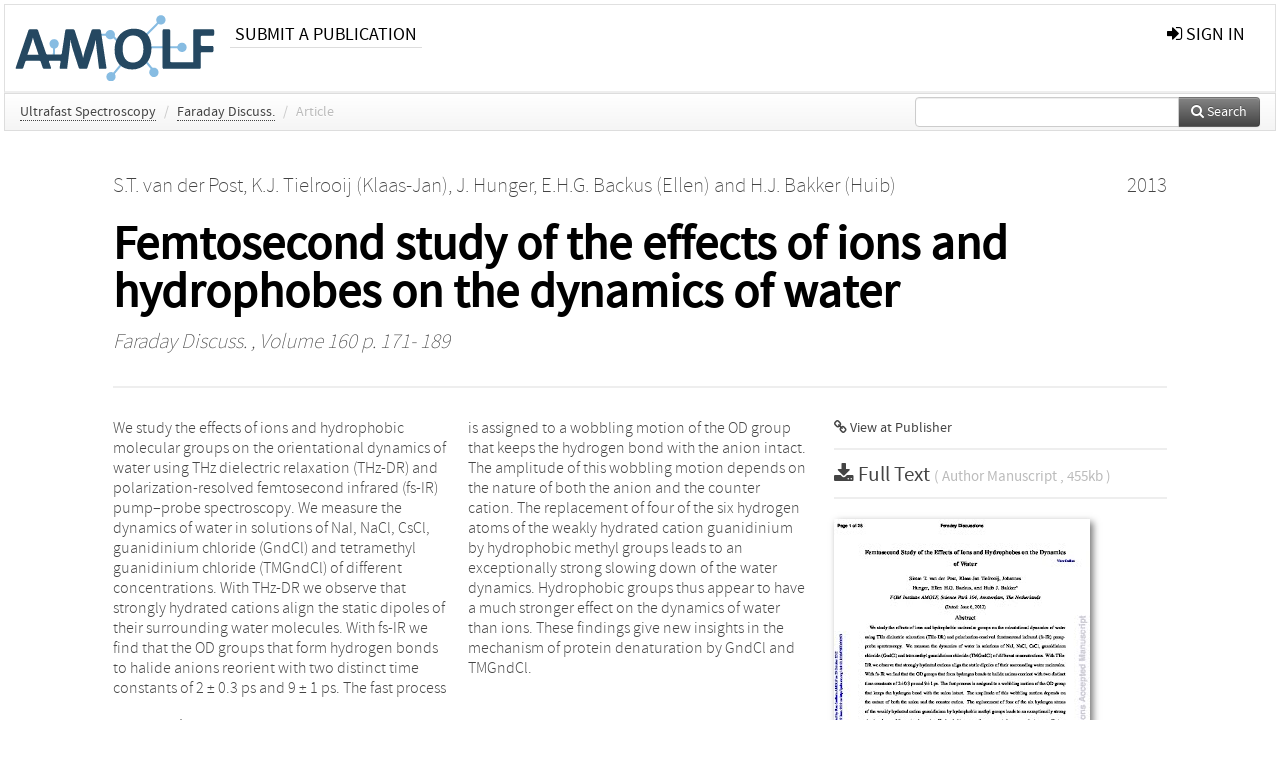

--- FILE ---
content_type: text/html; charset=UTF-8
request_url: https://ir.amolf.nl/pub/6205
body_size: 4953
content:
<!DOCTYPE html>
<html lang="en">
    <head>
      <title>
        
  AMOLF Institutional Repository:
  Femtosecond study of the effects of ions and hydrophobes on the dynamics of water

      </title>
      <meta http-equiv="X-UA-Compatible" content="IE=edge"/>
      <meta http-equiv="Content-Type" content="text/html; charset=UTF-8"/>
      <meta name="viewport" content="width=device-width, initial-scale=1.0"/>
      
      <meta name="citation_title" content="Femtosecond study of the effects of ions and hydrophobes on the dynamics of water"/>
      <meta name="citation_author" content="van der Post, S.T."/>
      <meta name="citation_author" content="Tielrooij, Klaas-Jan"/>
      <meta name="citation_author" content="Hunger, J."/>
      <meta name="citation_author" content="Backus, Ellen"/>
      <meta name="citation_author" content="Bakker, Huib"/>
      <meta name="citation_date" content="2013/01/01"/>
      <meta name="citation_publication_date" content="2013/01/01"/>
      <meta name="citation_online_date" content="2013/01/01"/>
      <meta name="citation_journal_title" content="Faraday Discuss."/>
      <meta name="citation_volume" content="160"/>
      
      <meta name="citation_issn" content="1359-6640"/>
      <meta name="citation_firstpage" content="171"/>
      <meta name="citation_lastpage" content="189"/>
      
      
      
      <meta name="citation_abstract" content="We study the effects of ions and hydrophobic molecular groups on the orientational dynamics of water using THz dielectric relaxation (THz-DR) and polarization-resolved femtosecond infrared (fs-IR) pump–probe spectroscopy. We measure the dynamics of water in solutions of NaI, NaCl, CsCl, guanidinium chloride (GndCl) and tetramethyl guanidinium chloride (TMGndCl) of different concentrations. With THz-DR we observe that strongly hydrated cations align the static dipoles of their surrounding water molecules. With fs-IR we find that the OD groups that form hydrogen bonds to halide anions reorient with two distinct time constants of 2 ± 0.3 ps and 9 ± 1 ps. The fast process is assigned to a wobbling motion of the OD group that keeps the hydrogen bond with the anion intact. The amplitude of this wobbling motion depends on the nature of both the anion and the counter cation. The replacement of four of the six hydrogen atoms of the weakly hydrated cation guanidinium by hydrophobic methyl groups leads to an exceptionally strong slowing down of the water dynamics. Hydrophobic groups thus appear to have a much stronger effect on the dynamics of water than ions. These findings give new insights in the mechanism of protein denaturation by GndCl and TMGndCl." />
      
      <meta name="citation_doi" content="10.1039/C2FD20097J" />
      
      <meta name="citation_pdf_url" content="https://ir.amolf.nl/pub/6205/15707M_Postvander.pdf"/>
      <link rel="alternate" type="application/rdf+xml" title="VIVO"
            href="https://ir.amolf.nl/pub/6205/rdf"/>

      <link rel="repository"
            href="https://ir.amolf.nl/"/>
      <link rel="me"
            href="https://ir.amolf.nl/pub/6205/"/>
      <link rel="view"
            href="https://ir.amolf.nl/pub/6205"/>
      <link
            rel="shortcut icon"
            type="image/x-icon" href="https://amolf.nl/wp-content/themes/amolf/assets/img/favicons/favicon.ico"/>
      
      <link rel="stylesheet" type="text/css" href="/static/css/bundle-1.css"/>
      

      

      <script type="text/javascript" src="/static/js/bundle-1.js"></script>
      
      <!--[if lt IE 9]>
          <script src="/static/js/html5.js"></script>
      <![endif]-->
      <!--[if lt IE 10]>
          <script src="/static/js/jquery.placeholder.js"></script>
          <script type="text/javascript">
          $(document).ready(function(){$('input').placeholder()});
          </script>
      <![endif]-->
      
  

      
    </head>
    <body>
      <div id="wrap">
      <header>
      <div class="navbar" style="margin-bottom:0">
        <div class="navbar-inner">
          <div class="container">
            
            <a class="brand"
               style="padding:10px;width:200px" href="https://ir.amolf.nl/">
              <img
                   alt="university website"
                   style="width:100%" src="https://ir.amolf.nl//logo-amolf.svg"/>
            </a>
            <a class="hidden"
               href="https://ir.amolf.nl/year">Publications by Year</a>
            <ul class="nav">
              
              
              <li>
                <a href="https://ir.amolf.nl//page/1"
                   class="navlink">Submit a publication</a>
                
              </li>
              
            </ul>
            <ul class="nav pull-right">
              <li id="fat-menu" class="dropdown">
                
                
                
                
                <a
                   class="dropdown-toggle" href="https://ir.amolf.nl/login?next=/pub/6205">
                  <span class="icon-signin"></span> sign in
                </a>
              </li>
            </ul>
          </div>
        </div>
      </div>
      </header>
      <div id="breadcrumb" class="row-fluid">
        <div class="span12">
          
  <ul class="breadcrumb">
    <li>
      <a href="https://ir.amolf.nl/org/11">Ultrafast Spectroscopy</a>
      <span class="divider">/</span>
    </li>
    
    
    <li>
      
      <a href="https://ir.amolf.nl/col/194">Faraday Discuss.</a>
      <span class="divider">/</span>
    </li>
    
    
    <li class="active">Article</li>
    <li class="pull-right">
      <div
      class="input-append search-box"
      style="margin-top:-5px">
    
    <label for="search-query-box" style="display:none">Search:</label>
    
    <input type="text"
           class="input-large search-input"
           id="search-query-box"
           style="width:250px"
           value=""
           name="query"/>
    <a class="btn btn-primary search-button"
       style="border-bottom:1px solid rgba(0, 0, 0, 0.25)" href="https://ir.amolf.nl/search#">
      <span class="icon-search"></span> Search
    </a>
  </div>
    </li>
  </ul>

        </div>
      </div>
      
        <div class="row-fluid">
          <div id="main-left" class="span1">
            
            
          </div>
          <div id="main" class="span10">
            <div id="content">
  <div class="page-header">
    <div class="clearfix">
      <p class="lead author-list pull-left">
        
          <span style="">
    <a href="https://ir.amolf.nl/ppl/7348">
      <span>S.T. van der Post</span></a><span>,
    
    
  </span>
  </span>
        
          <span style="">
    <a href="https://ir.amolf.nl/ppl/5307">
      <span>K.J. Tielrooij (Klaas-Jan)</span></a><span>,
    
    
  </span>
  </span>
        
          <span style="">
    <a href="https://ir.amolf.nl/ppl/6519">
      <span>J. Hunger</span></a><span>,
    
    
  </span>
  </span>
        
          <span style="">
    <a href="https://ir.amolf.nl/ppl/892">
      <span>E.H.G. Backus (Ellen)</span></a><span>
     and 
    
  </span>
  </span>
        
          <span style="">
    <a href="https://ir.amolf.nl/ppl/115">
      <span>H.J. Bakker (Huib)</span></a>
  </span>
        
        <br class="clearfix"/>
        
      </p>
      <p class="lead pub_type pull-right">
        <span>2013</span>
      </p>
    </div>
    
    
      <h1>Femtosecond study of the effects of ions and hydrophobes on the dynamics of water</h1>
      
    
    <h2 style="display:none">Publication</h2>
    <h3 style="display:none">Publication</h3>
    
    
    <p class="lead">
      <em>
      <a href="https://ir.amolf.nl/col/194">Faraday Discuss.</a>
      
      ,
      Volume 160
      
      
      
      
        p. 171-
        189
      
      
      </em>
    </p>
    
  </div>
  <div class="row-fluid">
    <div class="span8">
      <!-- abstract text -->
      
      <p class="abstract">We study the effects of ions and hydrophobic molecular groups on the orientational dynamics of water using THz dielectric relaxation (THz-DR) and polarization-resolved femtosecond infrared (fs-IR) pump–probe spectroscopy. We measure the dynamics of water in solutions of NaI, NaCl, CsCl, guanidinium chloride (GndCl) and tetramethyl guanidinium chloride (TMGndCl) of different concentrations. With THz-DR we observe that strongly hydrated cations align the static dipoles of their surrounding water molecules. With fs-IR we find that the OD groups that form hydrogen bonds to halide anions reorient with two distinct time constants of 2 ± 0.3 ps and 9 ± 1 ps. The fast process is assigned to a wobbling motion of the OD group that keeps the hydrogen bond with the anion intact. The amplitude of this wobbling motion depends on the nature of both the anion and the counter cation. The replacement of four of the six hydrogen atoms of the weakly hydrated cation guanidinium by hydrophobic methyl groups leads to an exceptionally strong slowing down of the water dynamics. Hydrophobic groups thus appear to have a much stronger effect on the dynamics of water than ions. These findings give new insights in the mechanism of protein denaturation by GndCl and TMGndCl.</p>
      <!-- video player -->
      
      <div id="publication-metadata">
          <table class="table">
            <thead>
              <tr><th colspan="2" class="publiation-metadata-header">Additional Metadata</th></tr>
            </thead>
            <tbody>
              <tr>
                <td style="min-width:120px">
		  <span class="publication-metadata-key">Publisher</span>
		</td>
                <td>
                  
                        
                          <a href="https://ir.amolf.nl/org/1236">RSC</a>
                          
                        
                  
                </td>
              </tr>
              <tr>
                <td style="min-width:120px">
		  <span class="publication-metadata-key">Persistent URL</span>
		</td>
                <td>
                  
                        <a href="https://doi.org/10.1039/C2FD20097J">doi.org/10.1039/C2FD20097J</a>
                  
                </td>
              </tr>
              <tr>
                <td style="min-width:120px">
		  <span class="publication-metadata-key">Journal</span>
		</td>
                <td>
                  
                        
                          <a href="https://ir.amolf.nl/col/194">Faraday Discuss.</a>
                          
                        
                  
                </td>
              </tr>
	      <tr>
		<td class="publication-metadata-key">
		  
		  
		    Organisation
		  
		</td>
		<td>
		  <a href="https://ir.amolf.nl/org/11">Ultrafast Spectroscopy</a>
		</td>
	      </tr>
              <tr>
                <td><span class="publication-metadata-key">Citation</span><br/>
                <div class="btn-group dropup" id="citation-menu">
                  <a class="btn dropdown-toggle btn-small"
                     id="citation-menu-button"
                     data-toggle="dropdown"
                     href="#">
                    APA Style
                    <span class="icon-chevron-up"></span>
                  </a>
                  <ul class="dropdown-menu">
                    <li>
                      <a href="#" class="citation-style-pub" data-citation-style="aaa">
                        AAA Style
                      </a>
                    </li>
                    <li>
                      <a href="#" class="citation-style-pub" data-citation-style="apa">
                        APA Style
                      </a>
                    </li>
                    <li>
                      <a href="#" class="citation-style-pub" data-citation-style="cell">
                        Cell Style
                      </a>
                    </li>
                    <li>
                      <a href="#" class="citation-style-pub" data-citation-style="chicago">
                        Chicago Style
                      </a>
                    </li>
                    <li>
                      <a href="#" class="citation-style-pub" data-citation-style="harvard">
                        Harvard Style
                      </a>
                    </li>
                    <li>
                      <a href="#" class="citation-style-pub" data-citation-style="ieee">
                        IEEE Style
                      </a>
                    </li>
                    <li>
                      <a href="#" class="citation-style-pub" data-citation-style="mla">
                        MLA Style
                      </a>
                    </li>
                    <li>
                      <a href="#" class="citation-style-pub" data-citation-style="nature">
                        Nature Style
                      </a>
                    </li>
                    <li>
                      <a href="#" class="citation-style-pub" data-citation-style="vancouver">
                        Vancouver Style
                      </a>
                    </li>
                    <li>
                      <a href="#" class="citation-style-pub" data-citation-style="american-institute-of-physics">
                        American-Institute-of-Physics Style
                      </a>
                    </li>
                    <li>
                      <a href="#" class="citation-style-pub" data-citation-style="council-of-science-editors">
                        Council-of-Science-Editors Style
                      </a>
                    </li>
                    <li class="divider"/>
                    <li>
                      <a href="#" class="citation-format-pub" data-citation-format="bibtex">
                        BibTex Format
                      </a>
                    </li>
                    <li>
                      <a href="#" class="citation-format-pub" data-citation-format="endnote">
                        Endnote Format
                      </a>
                    </li>
                    <li>
                      <a href="#" class="citation-format-pub" data-citation-format="ris">
                        RIS Format
                      </a>
                    </li>
                    <li>
                      <a href="#" class="citation-format-pub" data-citation-format="csl">
                        CSL Format
                      </a>
                    </li>
                    <li>
                      <a href="#" class="citation-format-pub" data-citation-format="dois only">
                        DOIs only Format
                      </a>
                    </li>
                  </ul>
                </div>
                </td>
                <td id="citation-text">
                  <div class="csl-bib-body"><div class="csl-entry">van der Post, S. T., Tielrooij, K.-J., Hunger, J., Backus, E., &amp; Bakker, H.  (2013).  Femtosecond study of the effects of ions and hydrophobes on the dynamics of water. <em>Faraday Discuss.</em>, <em>160</em>, 171–189. doi:10.1039/C2FD20097J</div></div>
                </td>
              </tr>
            </tbody>
          </table>
      </div>
    </div>
    <div class="span4">
      <ul class="publication-identifiers unstyled">
        <li>
          <a href="https://doi.org/10.1039/C2FD20097J"><span class="icon-link"></span> View at Publisher</a>
        </li>
        
        
        
        
        
        
        
        
        
        
      </ul>
      <hr style="margin:5px 0px 5px 0px;"/>
      <div class="publication-downloads">
        <legend>
          <a href="https://ir.amolf.nl/pub/6205/15707M_Postvander.pdf">
            <span class="icon-download-alt"></span>
	    <span class="download-link-text">
              
              Full Text
	    </span>
            <small class="download-link-info">
              (
              Author Manuscript
              , 455kb
            )
            </small>
          </a>
        </legend>
        <a href="https://ir.amolf.nl/pub/6205/15707M_Postvander.pdf">
          <img src="https://ir.amolf.nl/pub/6205/cover/thumb_256.jpg" alt="cover" id="primary_asset_cover_img" class="shadow-book"/>
        </a>
        
      </div>
      

      
      
      
      
      <br/>
    </div>
  </div>
</div>
            
          </div>
          <div id="main-right" class="span1">
            
            
          </div>
        </div>
      
      </div>
      <footer class="footer row-fluid">
        <div class="span10 offset1">
          <div class="row-fluid">
            <div class="span3">
              <a href="https://amolf.nl">
                <img alt="university website" src="https://ir.amolf.nl//logo-amolf.svg"/>
              </a>
              
              
              <ul class="unstyled">
                
              </ul>
              
            </div>
            <div class="span3">
              <ul class="unstyled">
                <li>
                  <div>
                    <h4>Address</h4>
                    <ul class="unstyled" style="margin-left:0">
                      <li>
                        <div class="lead" style="margin:4px">
                          <a href="https://amolf.nl">
                            
                            AMOLF
                          </a>
                        </div>
                      </li>
                      <li>
                        <div class="lead" style="margin:4px">
                          <a href="#">
                            
                            Science Park 104
                          </a>
                        </div>
                      </li>
                      <li>
                        <div class="lead" style="margin:4px">
                          <a href="#">
                            
                            1098 XG Amsterdam
                          </a>
                        </div>
                      </li>
                      <li>
                        <div class="lead" style="margin:4px">
                          <a href="#">
                            
                            The Netherlands
                          </a>
                        </div>
                      </li>
                      <li>
                        <div class="lead" style="margin:4px">
                          <a href="#">
                            <span class="icon-envelope"></span>
                            library@amolf.nl
                          </a>
                        </div>
                      </li>
                    </ul>
                  </div>
                  
                </li>
              </ul>
            </div>
            <div class="span3">
              <ul class="unstyled">
                
              </ul>
            </div>
          </div>

        </div>
            <div class="span1">
            <a href="http://www.artudis.com"
               class="pull-right"
               style="margin: 170px 20px 10px 10px">
               <img src="/static/img/logo/artudis_small.png" width="100" alt="artudis website"/>
            </a>
            </div>
      </footer>
      <div id="modal-workflow-editor"
           class="modal hide fade">
        <div class="modal-header">
          <button type="button"
                  class="close"
                  data-dismiss="modal"
                  aria-hidden="true">&times;</button>
          <h3 id="modal-workflow-header">Workflow</h3>
        </div>
        <div id="modal-workflow-form"></div>
      </div>
      <div id="modal-iframe"
           style="width:800px"
           class="modal hide fade">
        <div class="modal-header">
          <button type="button"
                  class="close"
                  data-dismiss="modal"
                  aria-hidden="true">&times;</button>
          <h3 id="modal-iframe-header">Workflow</h3>
        </div>
        <div>
          <iframe id="modal-iframe-body" src="" style="width:100%;height:500px" frameborder="0" ></iframe>
        </div>
      </div>
      <div id="add-content-modal"
           class="modal hide fade">
        <div class="modal-header">
          <button type="button"
                  class="close"
                  data-dismiss="modal"
                  aria-hidden="true">&times;</button>
          <h3 id="modal-edit-header">Add Content</h3>
        </div>
        <div class="modal-body">
          <div class="btn-group btn-group-vertical"
               style="width:100%;max-height:600px;overflow:auto">
	    
	    <br/>
	    
              <a
		 class="btn btn-large"
		 style="margin:auto;width:300px" href="https://ir.amolf.nl/user/add">User</a>
	    
              <a
		 class="btn btn-large"
		 style="margin:auto;width:300px" href="https://ir.amolf.nl/pub/add">Publication</a>
	    
              <a
		 class="btn btn-large"
		 style="margin:auto;width:300px" href="https://ir.amolf.nl/ppl/add">Person</a>
	    
              <a
		 class="btn btn-large"
		 style="margin:auto;width:300px" href="https://ir.amolf.nl/org/add">Organisation</a>
	    
              <a
		 class="btn btn-large"
		 style="margin:auto;width:300px" href="https://ir.amolf.nl/col/add">Collection</a>
	    
	  </div>
        </div>
        <div class="modal-footer">
          <a href="#"
             class="btn btn-primary"
             data-dismiss="modal">Close</a>
        </div>
      </div>
      
      
    </body>
</html>
